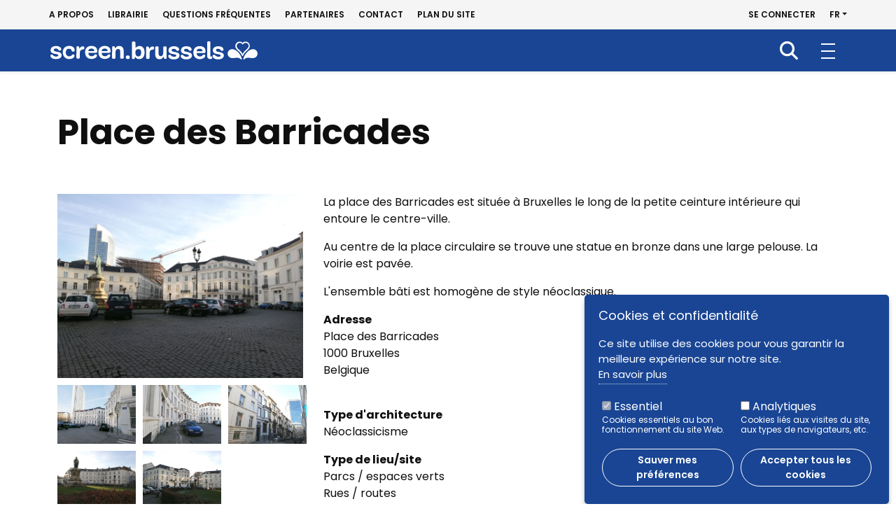

--- FILE ---
content_type: text/html; charset=UTF-8
request_url: https://screen.brussels/fr/decor/place-des-barricades
body_size: 49445
content:

<!DOCTYPE html>
<html lang="fr" dir="ltr" prefix="og: https://ogp.me/ns#">
  <head>
    <meta charset="utf-8" />
<script>window.dataLayer = window.dataLayer || [];function gtag(){dataLayer.push(arguments)};gtag("js", new Date());gtag("set", "developer_id.dMDhkMT", true);gtag("config", "UA-45118586-1", {"groups":"default","anonymize_ip":true,"page_placeholder":"PLACEHOLDER_page_path","allow_ad_personalization_signals":false});</script>
<meta name="description" content="La place des Barricades est située à Bruxelles le long de la petite ceinture intérieure qui entoure le centre-ville. Au centre de la place circulaire se trouve une statue en bronze dans une large pelouse. La voirie est pavée. L&#039;ensemble bâti est homogène de style néoclassique." />
<link rel="canonical" href="http://screen.brussels/fr/decor/place-des-barricades" />
<link rel="shortlink" href="http://screen.brussels/fr/node/9303" />
<meta name="generator" content="Drupal 9 (https://www.drupal.org)" />
<meta property="og:site_name" content="screen.brussels" />
<meta property="og:type" content="article" />
<meta property="og:url" content="http://screen.brussels/fr/decor/place-des-barricades" />
<meta property="og:title" content="Place des Barricades" />
<meta name="twitter:card" content="summary" />
<meta name="twitter:title" content="Place des Barricades" />
<meta name="Generator" content="Drupal 10 (https://www.drupal.org)" />
<meta name="MobileOptimized" content="width" />
<meta name="HandheldFriendly" content="true" />
<meta name="viewport" content="width=device-width, initial-scale=1.0" />
<style>
      .disagree-button.eu-cookie-compliance-more-button:focus,
      .eu-cookie-compliance-agree-button:focus,
      .eu-cookie-compliance-default-button:focus,
      .eu-cookie-compliance-hide-button:focus,
      .eu-cookie-compliance-more-button-thank-you:focus,
      .eu-cookie-withdraw-button:focus,
      .eu-cookie-compliance-save-preferences-button:focus { outline: 3px solid #f00; }</style>
<link rel="icon" href="/themes/custom/screen/favicon.ico" type="image/vnd.microsoft.icon" />
<link rel="alternate" hreflang="fr" href="http://screen.brussels/fr/decor/place-des-barricades" />
<link rel="alternate" hreflang="nl" href="http://screen.brussels/nl/filmset/barricadenplein" />
<link rel="alternate" hreflang="en" href="http://screen.brussels/en/movieset/place-des-barricades" />
<script src="/sites/default/files/eu_cookie_compliance/eu_cookie_compliance.script.js?t7gkkm" defer></script>

    <title>Place des Barricades | screen.brussels</title>
    <link rel="apple-touch-icon" sizes="57x57"
          href="/themes/custom/screen/img/apple-touch-icon-57x57.png">
    <link rel="apple-touch-icon" sizes="60x60"
          href="/themes/custom/screen/img/apple-touch-icon-60x60.png">
    <link rel="apple-touch-icon" sizes="72x72"
          href="/themes/custom/screen/img/apple-touch-icon-72x72.png">
    <link rel="apple-touch-icon" sizes="76x76"
          href="/themes/custom/screen/img/apple-touch-icon-76x76.png">
    <link rel="apple-touch-icon" sizes="114x114"
          href="/themes/custom/screen/img/apple-touch-icon-114x114.png">
    <link rel="apple-touch-icon" sizes="120x120"
          href="/themes/custom/screen/img/apple-touch-icon-120x120.png">
    <link rel="apple-touch-icon" sizes="144x144"
          href="/themes/custom/screen/img/apple-touch-icon-144x144.png">
    <link rel="apple-touch-icon" sizes="152x152"
          href="/themes/custom/screen/img/apple-touch-icon-152x152.png">
    <link rel="apple-touch-icon" sizes="180x180"
          href="/themes/custom/screen/img/apple-touch-icon-180x180.png">
    <link rel="icon" type="image/png" sizes="192x192"
          href="/themes/custom/screen/img/android-chrome-192x192.png">
    <link rel="icon" type="image/png" sizes="32x32"
          href="/themes/custom/screen/img/favicon-32x32.png">
    <link rel="manifest" href="/themes/custom/screen/img/site.webmanifest.json">
    <link rel="mask-icon" href="/themes/custom/screen/img/safari-pinned-tab.svg" color="#194594">
    <meta name="msapplication-TileColor" content="#194594">
    <meta name="msapplication-TileImage"
          content="/themes/custom/screen/img/mstile-144x144.png">
    <meta name="theme-color" content="#ffffff"/>
    <link rel="stylesheet" media="all" href="/sites/default/files/css/css_cC_x7NBoNkIVwnYLb9vJwURDtmY7TsNDlba446srUvE.css?delta=0&amp;language=fr&amp;theme=screen&amp;include=eJx1T0kOwjAM_FDUPClyXFNCHTuyU0F5PdBWKge4zKo5DDK4rzGDU8BdV3KHiTygGsXRlgY8jKYtL72r7LGoVeDypEBLQtW50Jtq4wKCFH-FKYNRuDBM8QMDF5kT3OAR2lW7-r00iqccWBH4q0vjKlALJoTWi0r8Xx1bRyOSOLHm020DC756p7odfwEqQGaG" />
<link rel="stylesheet" media="all" href="/sites/default/files/css/css_elE395kkejg7FYJZqPlJskRJp6Hbtn55jlVrorjMFTo.css?delta=1&amp;language=fr&amp;theme=screen&amp;include=eJx1T0kOwjAM_FDUPClyXFNCHTuyU0F5PdBWKge4zKo5DDK4rzGDU8BdV3KHiTygGsXRlgY8jKYtL72r7LGoVeDypEBLQtW50Jtq4wKCFH-FKYNRuDBM8QMDF5kT3OAR2lW7-r00iqccWBH4q0vjKlALJoTWi0r8Xx1bRyOSOLHm020DC756p7odfwEqQGaG" />
<link rel="stylesheet" media="print" href="/sites/default/files/css/css_PJVsYNNzJVKfJNAR8U_Y7Sqco6lhv8vSCQgJh_RKlJQ.css?delta=2&amp;language=fr&amp;theme=screen&amp;include=eJx1T0kOwjAM_FDUPClyXFNCHTuyU0F5PdBWKge4zKo5DDK4rzGDU8BdV3KHiTygGsXRlgY8jKYtL72r7LGoVeDypEBLQtW50Jtq4wKCFH-FKYNRuDBM8QMDF5kT3OAR2lW7-r00iqccWBH4q0vjKlALJoTWi0r8Xx1bRyOSOLHm020DC756p7odfwEqQGaG" />
<link rel="stylesheet" media="all" href="/sites/default/files/css/css_Gx5JLl8vhN1b8mUV1ElAMqtjiwhpyp1AuqOGm5tTyaw.css?delta=3&amp;language=fr&amp;theme=screen&amp;include=eJx1T0kOwjAM_FDUPClyXFNCHTuyU0F5PdBWKge4zKo5DDK4rzGDU8BdV3KHiTygGsXRlgY8jKYtL72r7LGoVeDypEBLQtW50Jtq4wKCFH-FKYNRuDBM8QMDF5kT3OAR2lW7-r00iqccWBH4q0vjKlALJoTWi0r8Xx1bRyOSOLHm020DC756p7odfwEqQGaG" />

    
  </head>
  <body class="role-anonymous path-node page-node-type-location    bg- d-flex flex-column">
    <div id="global">
            <a href="#main-content" class="visually-hidden focusable skip-link">
        Aller au contenu principal
      </a>
      
        <div class="dialog-off-canvas-main-canvas d-flex flex-column h-100" data-off-canvas-main-canvas>
    

  <header id="header" class="fixed-top">
          <nav id="header-top" class="navbar d-none d-lg-block">
        <div id="header-top-inner" class="container-fluid d-flex flex-wrap">
          <div>
            <nav aria-labelledby="block-navigationsecondaire-menu" id="block-navigationsecondaire" class="block block-menu navigation menu--navigation-secondaire">
            
  <h5 class="visually-hidden" id="block-navigationsecondaire-menu">Navigation secondaire</h5>
  

        
        <ul block="block-navigationsecondaire" class="nav navbar-nav">
                  <li class="nav-item">
        <a href="/fr/propos" class="nav-link" data-drupal-link-system-path="node/25012">A propos</a>
              </li>
                <li class="nav-item">
        <a href="/fr/librairie" class="nav-link" data-drupal-link-system-path="node/25013">Librairie</a>
              </li>
                <li class="nav-item">
        <a href="/fr/questions-frequentes" class="nav-link" data-drupal-link-system-path="node/25018">Questions fréquentes</a>
              </li>
                <li class="nav-item">
        <a href="/fr/partenaires" class="nav-link" data-drupal-link-system-path="node/25017">Partenaires</a>
              </li>
                <li class="nav-item">
        <a href="/fr/contact" class="nav-link" data-drupal-link-system-path="webform/contact">Contact</a>
              </li>
                <li class="nav-item">
        <a href="/fr/sitemap" class="nav-link" data-drupal-link-system-path="sitemap">Plan du site</a>
              </li>
      </ul>
    


  </nav>

          </div>
          <div class="nav ms-auto align-items-center">
              <div class="region region-header-top">
    <nav aria-labelledby="block-screen-account-menu-menu" id="block-screen-account-menu" class="block block-menu navigation menu--account">
            
  <h5 class="visually-hidden" id="block-screen-account-menu-menu">Menu du compte de l&#039;utilisateur</h5>
  

        
        <ul block="block-screen-account-menu" class="nav navbar-nav">
                  <li class="nav-item">
        <a href="/fr/user/login" class="nav-link" data-drupal-link-system-path="user/login">Se connecter</a>
              </li>
      </ul>
    


  </nav>
<div id="block-dropdownlanguage" class="block block-dropdown-language block-dropdown-languagelanguage-interface">
  
    
        <div class="dropbutton-wrapper"><div class="dropbutton-widget"><a class="currentLanguage dropdown-toggle" href="#" role="button" data-bs-toggle="dropdown" aria-expanded="false">fr</a><ul class="dropdown-menu"><li class="nl nav-item dropdown"><a href="/nl/filmset/barricadenplein" class="language-link" hreflang="nl">NL</a></li><li class="en nav-item dropdown"><a href="/en/movieset/place-des-barricades" class="language-link" hreflang="en">EN</a></li></ul></div></div>
  </div>

  </div>

          </div>
        </div>
      </nav>
              <nav id="mainNavbar" class="navbar navbar-expand-xxl navbar-light w-100 ">
        <div class="container-fluid">
          <div class="nav-wrap">
              <div class="region region-nav-branding">
    <div id="block-identitedusite" class="block block-system block-system-branding-block">
  
    
  <div class="navbar-brand d-flex align-items-center">

    <a href="/fr" title="Accueil" rel="home" class="site-logo d-block">
    <img src="/themes/custom/screen/logo.svg" alt="Accueil" />
  </a>
  
  <div>
    
      </div>
</div>
</div>

  </div>


            <div class="navbar-toggle" type="button" aria-label="Toggle navigation">
              <span></span>
            </div>

            <div class="justify-content-md-end flex-wrap" id="main-nav">
                <div class="region region-nav-main">
    <nav aria-labelledby="block-navigationprincipale-menu" id="block-navigationprincipale" class="block block-menu navigation menu--main">
            
  <h5 class="visually-hidden" id="block-navigationprincipale-menu">Navigation principale</h5>
  

                                                        <ul block="block-navigationprincipale" class="navbar-nav mr-auto menu-collapsible">
                  <li class="menu-item menu-item--expanded">
                <a href="/fr/financer-votre-projet" data-drupal-link-system-path="node/25001">Production</a>
                  <button class="navbar-toggler collapsed" data-bs-toggle="collapse"
                  data-bs-target="#mainnav_subnav1"
                  aria-controls="mainnav_subnav1"
                  aria-expanded="false"
                  aria-label="Toggle navigation"><span
              class="sr-only">Ouvrir la sous-navigation </span><i class="fa-solid fa-angle-right"></i></button>
                      <div class="collapse" id="mainnav_subnav1">
                                              <ul class="nav">
                    <li class="menu-item">
                <a href="/fr/reglement-de-screenbrussels" data-drupal-link-system-path="node/25020">Règlement de screen.brussels</a>
              </li>
                <li class="menu-item">
                <a href="/fr/demande-de-financement" data-drupal-link-system-path="node/25011">Demande de financement</a>
              </li>
                <li class="menu-item">
                <a href="/fr/dates-des-sessions" data-drupal-link-system-path="node/25297">Dates des sessions</a>
              </li>
      </ul>
    
                      </div>
                        </li>
                <li class="menu-item menu-item--expanded">
                <a href="/fr/tournages" data-drupal-link-system-path="node/25003">Tournage</a>
                  <button class="navbar-toggler collapsed" data-bs-toggle="collapse"
                  data-bs-target="#mainnav_subnav2"
                  aria-controls="mainnav_subnav2"
                  aria-expanded="false"
                  aria-label="Toggle navigation"><span
              class="sr-only">Ouvrir la sous-navigation </span><i class="fa-solid fa-angle-right"></i></button>
                      <div class="collapse" id="mainnav_subnav2">
                                              <ul class="nav">
                    <li class="menu-item menu-item--collapsed">
                <a href="/fr/eco-tournage" data-drupal-link-system-path="node/25299">Eco-tournage</a>
              </li>
      </ul>
    
                      </div>
                        </li>
                <li class="menu-item menu-item--collapsed">
                <a href="/fr/entreprises" data-drupal-link-system-path="node/25002">Entreprises</a>
              </li>
                <li class="menu-item">
                <a href="/fr/trouvez-un-decor" data-drupal-link-system-path="node/25312">Décors</a>
              </li>
                <li class="menu-item">
                <a href="/fr/annuaire" data-drupal-link-system-path="node/25005">Annuaire</a>
              </li>
                <li class="menu-item">
                <a href="/fr/projets" data-drupal-link-system-path="node/25014">Projets</a>
              </li>
                <li class="menu-item">
                <a href="/fr/quoi-de-neuf" data-drupal-link-system-path="node/25006">Quoi de neuf?</a>
              </li>
                <li class="menu-item">
                <a href="/fr/appels-projets" data-drupal-link-system-path="node/25016">Appels à projets</a>
              </li>
      </ul>
    
        
  </nav>

  </div>

                              <div id="header-top-mobile" class="d-xxl-none">
                    <div class="region region-header-top">
    <nav aria-labelledby="block-navigationsecondaire-menu" id="block-navigationsecondaire" class="block block-menu navigation menu--navigation-secondaire">
            
  <h5 class="visually-hidden" id="block-navigationsecondaire-menu">Navigation secondaire</h5>
  

        
        <ul block="block-navigationsecondaire" class="nav navbar-nav">
                  <li class="nav-item">
        <a href="/fr/propos" class="nav-link" data-drupal-link-system-path="node/25012">A propos</a>
              </li>
                <li class="nav-item">
        <a href="/fr/librairie" class="nav-link" data-drupal-link-system-path="node/25013">Librairie</a>
              </li>
                <li class="nav-item">
        <a href="/fr/questions-frequentes" class="nav-link" data-drupal-link-system-path="node/25018">Questions fréquentes</a>
              </li>
                <li class="nav-item">
        <a href="/fr/partenaires" class="nav-link" data-drupal-link-system-path="node/25017">Partenaires</a>
              </li>
                <li class="nav-item">
        <a href="/fr/contact" class="nav-link" data-drupal-link-system-path="webform/contact">Contact</a>
              </li>
                <li class="nav-item">
        <a href="/fr/sitemap" class="nav-link" data-drupal-link-system-path="sitemap">Plan du site</a>
              </li>
      </ul>
    


  </nav>
<nav aria-labelledby="block-screen-account-menu-menu" id="block-screen-account-menu" class="block block-menu navigation menu--account">
            
  <h5 class="visually-hidden" id="block-screen-account-menu-menu">Menu du compte de l&#039;utilisateur</h5>
  

        
        <ul block="block-screen-account-menu" class="nav navbar-nav">
                  <li class="nav-item">
        <a href="/fr/user/login" class="nav-link" data-drupal-link-system-path="user/login">Se connecter</a>
              </li>
      </ul>
    


  </nav>
<div id="block-dropdownlanguage" class="block block-dropdown-language block-dropdown-languagelanguage-interface">
  
    
        <div class="dropbutton-wrapper"><div class="dropbutton-widget"><a class="currentLanguage dropdown-toggle" href="#" role="button" data-bs-toggle="dropdown" aria-expanded="false">fr</a><ul class="dropdown-menu"><li class="nl nav-item dropdown"><a href="/nl/filmset/barricadenplein" class="language-link" hreflang="nl">NL</a></li><li class="en nav-item dropdown"><a href="/en/movieset/place-des-barricades" class="language-link" hreflang="en">EN</a></li></ul></div></div>
  </div>

  </div>

                </div>
                          </div>
          </div>
          <div class="search-nav">
            <nav aria-labelledby="block-recherche-menu" id="block-recherche" class="block block-menu navigation menu--search">
            
  <h5 class="visually-hidden" id="block-recherche-menu">Recherche</h5>
  

        
        <ul block="block-recherche" class="nav navbar-nav">
                  <li class="nav-item">
        <a href="/fr/rechercher" class="nav-link" data-drupal-link-system-path="node/25036">Recherche</a>
              </li>
      </ul>
    


  </nav>

          </div>
        </div>
      </nav>
      </header>

<main role="main">
  <a id="main-content" tabindex="-1"></a>
  
  
  
  <div class="container-fluid">

    <div class="">
      
              <div class="container">
            <div class="region region-highlighted">
    <div data-drupal-messages-fallback class="hidden"></div>

  </div>

        </div>
      
      
      <div class="row g-0">
        
                  <div class="order-1 order-lg-2 col-12">
                                        <div class="region region-content">
    <div class="container">
  <div id="block-screen-page-title" class="block block-core block-page-title-block">
    
        
          
  <h1 class="page-title"><span class="field field--name-title field--type-string field--label-hidden">Place des Barricades</span>
</h1>


      </div>
</div>
<div id="block-screen-content" class="block block-system block-system-main-block">
  
    
      <div class="container">
    <article class="node node--type-location node--view-mode-full">

        
                

        
        <div class="row">
            <div class="col-md-4 node__photos photoswipe-gallery">
                
            <div class="photoswipe-gallery field field--name-field-bxls-loc-image field--type-image field--label-hidden field__item">  <a href="http://screen.brussels/sites/default/files/main-images/img_20190121_155602.jpg"  class="photoswipe" data-pswp-width="3000" data-pswp-height="2250" data-overlay-title=""><img loading="lazy" src="/sites/default/files/main-images/img_20190121_155602.jpg" width="3000" height="2250" />
</a>
</div>
      
                
                
      <div class="photoswipe-gallery field field--name-field-loc-gallery field--type-image field--label-hidden field__items">
              <div class="field__item">  <a href="http://screen.brussels/sites/default/files/locations/galleries/img_20190121_155412.jpg"  class="photoswipe" data-pswp-width="3000" data-pswp-height="2250" data-overlay-title=""><img loading="lazy" src="/sites/default/files/locations/galleries/img_20190121_155412.jpg" width="3000" height="2250" />
</a>
</div>
              <div class="field__item">  <a href="http://screen.brussels/sites/default/files/locations/galleries/img_20190121_155427.jpg"  class="photoswipe" data-pswp-width="3000" data-pswp-height="2250" data-overlay-title=""><img loading="lazy" src="/sites/default/files/locations/galleries/img_20190121_155427.jpg" width="3000" height="2250" />
</a>
</div>
              <div class="field__item">  <a href="http://screen.brussels/sites/default/files/locations/galleries/img_20190121_155551.jpg"  class="photoswipe" data-pswp-width="2500" data-pswp-height="1875" data-overlay-title=""><img loading="lazy" src="/sites/default/files/locations/galleries/img_20190121_155551.jpg" width="2500" height="1875" />
</a>
</div>
              <div class="field__item">  <a href="http://screen.brussels/sites/default/files/locations/galleries/img_20190121_155727.jpg"  class="photoswipe" data-pswp-width="4000" data-pswp-height="3000" data-overlay-title=""><img loading="lazy" src="/sites/default/files/locations/galleries/img_20190121_155727.jpg" width="4000" height="3000" />
</a>
</div>
              <div class="field__item">  <a href="http://screen.brussels/sites/default/files/locations/galleries/img_20190121_155815.jpg"  class="photoswipe" data-pswp-width="3000" data-pswp-height="2250" data-overlay-title=""><img loading="lazy" src="/sites/default/files/locations/galleries/img_20190121_155815.jpg" width="3000" height="2250" />
</a>
</div>
          </div>
  
            </div>
            <div class="col-md-8 node__contents">
                
            <div class="clearfix text-formatted field field--name-body field--type-text-with-summary field--label-hidden field__item"><p>La place des Barricades est située à Bruxelles le long de la petite ceinture intérieure qui entoure le centre-ville.</p>

<p>Au centre de la place circulaire se trouve une statue en bronze dans une large pelouse. La voirie est pavée.</p>

<p>L'ensemble bâti est homogène de style néoclassique.</p>
</div>
      

                                                            
  <div class="field field--name-field-loc-address field--type-address field--label-above">
    <div class="field__label">Adresse</div>
              <div class="field__item"><p class="address" translate="no"><span class="address-line1">Place des Barricades</span><br>
<span class="postal-code">1000</span> <span class="locality">Bruxelles</span><br>
<span class="country">Belgique</span></p></div>
          </div>

                                    
                  <div class="node__links">
    <ul class="links inline"><li class="flag-bookmark"></li></ul>  </div>

  <div class="field field--name-field-loc-tax-arch field--type-entity-reference field--label-above">
    <div class="field__label">Type d&#039;architecture</div>
          <div class="field__items">
              <div class="field__item">Néoclassicisme</div>
              </div>
      </div>

  <div class="field field--name-field-loc-tax-tags field--type-entity-reference field--label-above">
    <div class="field__label">Type de lieu/site</div>
          <div class="field__items">
              <div class="field__item">Parcs / espaces verts</div>
          <div class="field__item">Rues / routes</div>
              </div>
      </div>

  <div class="field field--name-field-bxls-loc-tax-profile field--type-entity-reference field--label-above">
    <div class="field__label">Caractéristiques</div>
          <div class="field__items">
              <div class="field__item">Balcon</div>
          <div class="field__item">Bourgeois</div>
          <div class="field__item">Extérieur</div>
          <div class="field__item">Londonien</div>
          <div class="field__item">Parisien</div>
          <div class="field__item">Public</div>
              </div>
      </div>


                            </div>
        </div>

    </article>
</div>

  </div>

  </div>

                                  </div>
        
              </div>
    </div>

  </div>

</main>

  <footer id="footer" class="mt-5 p-0  ">
    <div class="footer-top container-fluid">
      <div class="footer-top__inner row">
        <div class="col-lg-12 col-xl-3">
            <div class="region region-footer-1st">
    <div id="block-screen-site-branding" class="block block-system block-system-branding-block">
  
    
  <div class="navbar-brand d-flex align-items-center">

    <a href="/fr" title="Accueil" rel="home" class="site-logo d-block">
    <img src="/themes/custom/screen/logo.svg" alt="Accueil" />
  </a>
  
  <div>
    
      </div>
</div>
</div>
<div id="block-blockscreenbrusselsfooter" class="d-md-none block block-block-content block-block-content6a2eb15d-e702-425c-914a-6c9299c8f7c2">
  
    
      
            <div class="clearfix text-formatted field field--name-body field--type-text-with-summary field--label-hidden field__item"><p>En savoir plus sur screen.brussels</p>
</div>
      
  </div>

  </div>

        </div>
        <div class="col-md-6 col-xl-3">
            <div class="region region-footer-2nd">
    <nav aria-labelledby="block-screen-main-menu-menu" id="block-screen-main-menu" class="block block-menu navigation menu--main">
            
  <h5 class="visually-hidden" id="block-screen-main-menu-menu">Navigation principale</h5>
  

                                                        <ul block="block-screen-main-menu" class="navbar-nav mr-auto menu-collapsible">
                  <li class="menu-item menu-item--expanded">
                <a href="/fr/financer-votre-projet" data-drupal-link-system-path="node/25001">Production</a>
                  <button class="navbar-toggler collapsed" data-bs-toggle="collapse"
                  data-bs-target="#footernav_subnav1"
                  aria-controls="footernav_subnav1"
                  aria-expanded="false"
                  aria-label="Toggle navigation"><span
              class="sr-only">Ouvrir la sous-navigation </span><i class="fa-solid fa-angle-right"></i></button>
                      <div class="collapse" id="footernav_subnav1">
                                              <ul class="nav">
                    <li class="menu-item">
                <a href="/fr/reglement-de-screenbrussels" data-drupal-link-system-path="node/25020">Règlement de screen.brussels</a>
              </li>
                <li class="menu-item">
                <a href="/fr/demande-de-financement" data-drupal-link-system-path="node/25011">Demande de financement</a>
              </li>
                <li class="menu-item">
                <a href="/fr/dates-des-sessions" data-drupal-link-system-path="node/25297">Dates des sessions</a>
              </li>
      </ul>
    
                      </div>
                        </li>
                <li class="menu-item menu-item--expanded">
                <a href="/fr/tournages" data-drupal-link-system-path="node/25003">Tournage</a>
                  <button class="navbar-toggler collapsed" data-bs-toggle="collapse"
                  data-bs-target="#footernav_subnav2"
                  aria-controls="footernav_subnav2"
                  aria-expanded="false"
                  aria-label="Toggle navigation"><span
              class="sr-only">Ouvrir la sous-navigation </span><i class="fa-solid fa-angle-right"></i></button>
                      <div class="collapse" id="footernav_subnav2">
                                              <ul class="nav">
                    <li class="menu-item menu-item--collapsed">
                <a href="/fr/eco-tournage" data-drupal-link-system-path="node/25299">Eco-tournage</a>
              </li>
      </ul>
    
                      </div>
                        </li>
                <li class="menu-item menu-item--expanded">
                <a href="/fr/entreprises" data-drupal-link-system-path="node/25002">Entreprises</a>
                  <button class="navbar-toggler collapsed" data-bs-toggle="collapse"
                  data-bs-target="#footernav_subnav3"
                  aria-controls="footernav_subnav3"
                  aria-expanded="false"
                  aria-label="Toggle navigation"><span
              class="sr-only">Ouvrir la sous-navigation </span><i class="fa-solid fa-angle-right"></i></button>
                      <div class="collapse" id="footernav_subnav3">
                                              <ul class="nav">
                    <li class="menu-item">
                <a href="/fr/decouvrez-les-espaces-disponibles-pour-le-secteur-audiovisuel-bruxelles" data-drupal-link-system-path="node/30617">Espaces de travail à disposition</a>
              </li>
      </ul>
    
                      </div>
                        </li>
                <li class="menu-item">
                <a href="/fr/trouvez-un-decor" data-drupal-link-system-path="node/25312">Décors</a>
              </li>
                <li class="menu-item">
                <a href="/fr/annuaire" data-drupal-link-system-path="node/25005">Annuaire</a>
              </li>
                <li class="menu-item">
                <a href="/fr/projets" data-drupal-link-system-path="node/25014">Projets</a>
              </li>
                <li class="menu-item">
                <a href="/fr/quoi-de-neuf" data-drupal-link-system-path="node/25006">Quoi de neuf?</a>
              </li>
                <li class="menu-item">
                <a href="/fr/appels-projets" data-drupal-link-system-path="node/25016">Appels à projets</a>
              </li>
      </ul>
    
        
  </nav>

  </div>

        </div>
        <div class="col-md-6 col-xl-3">
            <div class="region region-footer-3rd">
    <nav aria-labelledby="block-screen-navigationsecondaire-menu" id="block-screen-navigationsecondaire" class="block block-menu navigation menu--navigation-secondaire">
            
  <h5 class="visually-hidden" id="block-screen-navigationsecondaire-menu">Navigation secondaire</h5>
  

        
        <ul block="block-screen-navigationsecondaire" class="nav navbar-nav">
                  <li class="nav-item">
        <a href="/fr/propos" class="nav-link" data-drupal-link-system-path="node/25012">A propos</a>
              </li>
                <li class="nav-item">
        <a href="/fr/librairie" class="nav-link" data-drupal-link-system-path="node/25013">Librairie</a>
              </li>
                <li class="nav-item">
        <a href="/fr/questions-frequentes" class="nav-link" data-drupal-link-system-path="node/25018">Questions fréquentes</a>
              </li>
                <li class="nav-item">
        <a href="/fr/partenaires" class="nav-link" data-drupal-link-system-path="node/25017">Partenaires</a>
              </li>
                <li class="nav-item">
        <a href="/fr/contact" class="nav-link" data-drupal-link-system-path="webform/contact">Contact</a>
              </li>
                <li class="nav-item">
        <a href="/fr/sitemap" class="nav-link" data-drupal-link-system-path="sitemap">Plan du site</a>
              </li>
      </ul>
    


  </nav>

  </div>

        </div>
        <div class="col-lg-12 col-xl-3">
            <div class="region region-footer-4th">
    <nav aria-labelledby="block-reseauxsociaux-menu" id="block-reseauxsociaux" class="block block-menu navigation menu--reseaux-sociaux">
      
  <h5 id="block-reseauxsociaux-menu">Suivez-nous</h5>
  

        
        <ul block="block-reseauxsociaux" class="nav navbar-nav">
                  <li class="nav-item">
        <a href="https://www.facebook.com/screen.brussels/" class="facebook nav-link" target="_blank">Facebook</a>
              </li>
                <li class="nav-item">
        <a href="https://www.linkedin.com/company/17991607/" class="linkedin nav-link" target="_blank">LinkedIn</a>
              </li>
                <li class="nav-item">
        <a href="https://www.instagram.com/screen.brussels/" class="instagram nav-link" target="_blank">Instagram</a>
              </li>
                <li class="nav-item">
        <a href="https://www.youtube.com/channel/UC6De0kGEHF8mfRPO8X0LT7A" class="youtube nav-link" target="_blank">Youtube</a>
              </li>
                <li class="nav-item">
        <a href="https://vimeo.com/screenbrusselsvideos" class="vimeo nav-link" target="_blank">Vimeo</a>
              </li>
      </ul>
    


  </nav>

  </div>

        </div>
      </div>
    </div>
    <div class="footer-bottom d-md-flex justify-content-center">
      <div class="container-fluid">
          <div class="region region-footer-bottom">
    <div id="block-blockcopyright" class="block block-block-content block-block-content440c8737-c332-4f9f-9264-3b6d5532fa57">
  
    
      
            <div class="clearfix text-formatted field field--name-body field--type-text-with-summary field--label-hidden field__item"><p>© screen.brussels 2023</p>
</div>
      
  </div>
<nav aria-labelledby="block-screen-pieddepage-menu" id="block-screen-pieddepage" class="block block-menu navigation menu--footer">
            
  <h5 class="visually-hidden" id="block-screen-pieddepage-menu">Pied de page</h5>
  

        
        <ul block="block-screen-pieddepage" class="nav navbar-nav">
                  <li class="nav-item">
        <a href="/fr/conditions-generales-de-la-base-de-donnees" target="_self" class="nav-link" data-drupal-link-system-path="node/25040">Conditions générales de la base de données</a>
              </li>
                <li class="nav-item">
        <a href="/fr/cookies" class="nav-link" data-drupal-link-system-path="node/25019">Cookies/GDPR</a>
              </li>
                <li class="nav-item">
        <a href="/fr/partenaires" class="nav-link" data-drupal-link-system-path="node/25017">Partenaires</a>
              </li>
                <li class="nav-item">
        <a href="/fr/sitemap" class="nav-link" data-drupal-link-system-path="sitemap">Plan du site</a>
              </li>
      </ul>
    


  </nav>

  </div>

      </div>
    </div>
  </footer>

  <div class="modal fade" id="registerModal" tabindex="-1" aria-labelledby="registerModalLabel" aria-hidden="true">
    <div class="modal-dialog modal-lg modal-dialog-centered modal-dialog-scrollable">
      <div class="modal-content">
        <div class="modal-header border-bottom-0">
          <button type="button" class="btn-close" data-bs-dismiss="modal" aria-label="Close"></button>
        </div>
        <div class="modal-body">
          
            <div class="clearfix text-formatted field field--name-body field--type-text-with-summary field--label-hidden field__item"><p>Pas encore dans notre annuaire ? En quelques clics, vous pouvez y figurer, vous et/ou votre entreprise.</p>
</div>
      
        </div>
        <div class="modal-footer">
          <a href="/fr/user/register" type="button" class="btn btn-secondary">S'inscrire</a>
        </div>
      </div>
    </div>
  </div>

  </div>

      
    </div>
    <div id="back-to-top"><i class="fa-solid fa-angle-up"></i></div>
    <script type="application/json" data-drupal-selector="drupal-settings-json">{"path":{"baseUrl":"\/","pathPrefix":"fr\/","currentPath":"node\/9303","currentPathIsAdmin":false,"isFront":false,"currentLanguage":"fr"},"pluralDelimiter":"\u0003","suppressDeprecationErrors":true,"ajaxPageState":{"libraries":"[base64]","theme":"screen","theme_token":null},"ajaxTrustedUrl":[],"google_analytics":{"account":"UA-45118586-1","trackOutbound":true,"trackMailto":true,"trackTel":true,"trackDownload":true,"trackDownloadExtensions":"7z|aac|arc|arj|asf|asx|avi|bin|csv|doc(x|m)?|dot(x|m)?|exe|flv|gif|gz|gzip|hqx|jar|jpe?g|js|mp(2|3|4|e?g)|mov(ie)?|msi|msp|pdf|phps|png|ppt(x|m)?|pot(x|m)?|pps(x|m)?|ppam|sld(x|m)?|thmx|qtm?|ra(m|r)?|sea|sit|tar|tgz|torrent|txt|wav|wma|wmv|wpd|xls(x|m|b)?|xlt(x|m)|xlam|xml|z|zip"},"eu_cookie_compliance":{"cookie_policy_version":"1.0.0","popup_enabled":true,"popup_agreed_enabled":false,"popup_hide_agreed":false,"popup_clicking_confirmation":false,"popup_scrolling_confirmation":false,"popup_html_info":"\u003Cdiv aria-labelledby=\u0022popup-text\u0022  class=\u0022eu-cookie-compliance-banner eu-cookie-compliance-banner-info eu-cookie-compliance-banner--categories\u0022\u003E\n  \u003Cdiv class=\u0022popup-content info eu-cookie-compliance-content\u0022\u003E\n        \u003Cdiv id=\u0022popup-text\u0022 class=\u0022eu-cookie-compliance-message\u0022 role=\u0022document\u0022\u003E\n      \u003Ch2\u003E\u003Cspan\u003E\u003Cspan\u003E\u003Cspan\u003E\u003Cspan\u003E\u003Cspan\u003E\u003Cspan\u003E\u003Cspan\u003E\u003Cspan\u003E\u003Cspan\u003E\u003Cspan\u003E\u003Cspan\u003E\u003Cspan\u003E\u003Cspan\u003ECookies et confidentialit\u00e9\u003C\/span\u003E\u003C\/span\u003E\u003C\/span\u003E\u003C\/span\u003E\u003C\/span\u003E\u003C\/span\u003E\u003C\/span\u003E\u003C\/span\u003E\u003C\/span\u003E\u003C\/span\u003E\u003C\/span\u003E\u003C\/span\u003E\u003C\/span\u003E\u003C\/h2\u003E\u003Cp\u003ECe site utilise des cookies pour vous garantir la meilleure exp\u00e9rience sur notre site.\u003C\/p\u003E\n              \u003Cbutton type=\u0022button\u0022 class=\u0022find-more-button eu-cookie-compliance-more-button\u0022\u003EEn savoir plus\u003C\/button\u003E\n          \u003C\/div\u003E\n\n          \u003Cdiv id=\u0022eu-cookie-compliance-categories\u0022 class=\u0022eu-cookie-compliance-categories\u0022\u003E\n                  \u003Cdiv class=\u0022eu-cookie-compliance-category\u0022\u003E\n            \u003Cdiv\u003E\n              \u003Cinput type=\u0022checkbox\u0022 name=\u0022cookie-categories\u0022 class=\u0022eu-cookie-compliance-category-checkbox\u0022 id=\u0022cookie-category-essential\u0022\n                     value=\u0022essential\u0022\n                      checked                       disabled  \u003E\n              \u003Clabel for=\u0022cookie-category-essential\u0022\u003EEssentiel\u003C\/label\u003E\n            \u003C\/div\u003E\n                          \u003Cdiv class=\u0022eu-cookie-compliance-category-description\u0022\u003ECookies essentiels au bon fonctionnement du site Web.\u003C\/div\u003E\n                      \u003C\/div\u003E\n                  \u003Cdiv class=\u0022eu-cookie-compliance-category\u0022\u003E\n            \u003Cdiv\u003E\n              \u003Cinput type=\u0022checkbox\u0022 name=\u0022cookie-categories\u0022 class=\u0022eu-cookie-compliance-category-checkbox\u0022 id=\u0022cookie-category-analytics\u0022\n                     value=\u0022analytics\u0022\n                                           \u003E\n              \u003Clabel for=\u0022cookie-category-analytics\u0022\u003EAnalytiques\u003C\/label\u003E\n            \u003C\/div\u003E\n                          \u003Cdiv class=\u0022eu-cookie-compliance-category-description\u0022\u003ECookies li\u00e9s aux visites du site, aux types de navigateurs, etc.\u003C\/div\u003E\n                      \u003C\/div\u003E\n                          \u003Cdiv class=\u0022eu-cookie-compliance-categories-buttons\u0022\u003E\n            \u003Cbutton type=\u0022button\u0022\n                    class=\u0022eu-cookie-compliance-save-preferences-button \u0022\u003ESauver mes pr\u00e9f\u00e9rences\u003C\/button\u003E\n          \u003C\/div\u003E\n                \u003Cdiv id=\u0022popup-buttons\u0022 class=\u0022eu-cookie-compliance-buttons eu-cookie-compliance-has-categories\u0022\u003E\n                    \u003Cbutton type=\u0022button\u0022 class=\u0022agree-button eu-cookie-compliance-default-button\u0022\u003EAccepter tous les cookies\u003C\/button\u003E\n                      \u003Cbutton type=\u0022button\u0022 class=\u0022eu-cookie-withdraw-button visually-hidden\u0022\u003ERetirer le consentement\u003C\/button\u003E\n                  \u003C\/div\u003E\n      \u003C\/div\u003E\n    \n\n  \u003C\/div\u003E\n\u003C\/div\u003E","use_mobile_message":false,"mobile_popup_html_info":"\u003Cdiv aria-labelledby=\u0022popup-text\u0022  class=\u0022eu-cookie-compliance-banner eu-cookie-compliance-banner-info eu-cookie-compliance-banner--categories\u0022\u003E\n  \u003Cdiv class=\u0022popup-content info eu-cookie-compliance-content\u0022\u003E\n        \u003Cdiv id=\u0022popup-text\u0022 class=\u0022eu-cookie-compliance-message\u0022 role=\u0022document\u0022\u003E\n      \n              \u003Cbutton type=\u0022button\u0022 class=\u0022find-more-button eu-cookie-compliance-more-button\u0022\u003EEn savoir plus\u003C\/button\u003E\n          \u003C\/div\u003E\n\n          \u003Cdiv id=\u0022eu-cookie-compliance-categories\u0022 class=\u0022eu-cookie-compliance-categories\u0022\u003E\n                  \u003Cdiv class=\u0022eu-cookie-compliance-category\u0022\u003E\n            \u003Cdiv\u003E\n              \u003Cinput type=\u0022checkbox\u0022 name=\u0022cookie-categories\u0022 class=\u0022eu-cookie-compliance-category-checkbox\u0022 id=\u0022cookie-category-essential\u0022\n                     value=\u0022essential\u0022\n                      checked                       disabled  \u003E\n              \u003Clabel for=\u0022cookie-category-essential\u0022\u003EEssentiel\u003C\/label\u003E\n            \u003C\/div\u003E\n                          \u003Cdiv class=\u0022eu-cookie-compliance-category-description\u0022\u003ECookies essentiels au bon fonctionnement du site Web.\u003C\/div\u003E\n                      \u003C\/div\u003E\n                  \u003Cdiv class=\u0022eu-cookie-compliance-category\u0022\u003E\n            \u003Cdiv\u003E\n              \u003Cinput type=\u0022checkbox\u0022 name=\u0022cookie-categories\u0022 class=\u0022eu-cookie-compliance-category-checkbox\u0022 id=\u0022cookie-category-analytics\u0022\n                     value=\u0022analytics\u0022\n                                           \u003E\n              \u003Clabel for=\u0022cookie-category-analytics\u0022\u003EAnalytiques\u003C\/label\u003E\n            \u003C\/div\u003E\n                          \u003Cdiv class=\u0022eu-cookie-compliance-category-description\u0022\u003ECookies li\u00e9s aux visites du site, aux types de navigateurs, etc.\u003C\/div\u003E\n                      \u003C\/div\u003E\n                          \u003Cdiv class=\u0022eu-cookie-compliance-categories-buttons\u0022\u003E\n            \u003Cbutton type=\u0022button\u0022\n                    class=\u0022eu-cookie-compliance-save-preferences-button \u0022\u003ESauver mes pr\u00e9f\u00e9rences\u003C\/button\u003E\n          \u003C\/div\u003E\n                \u003Cdiv id=\u0022popup-buttons\u0022 class=\u0022eu-cookie-compliance-buttons eu-cookie-compliance-has-categories\u0022\u003E\n                    \u003Cbutton type=\u0022button\u0022 class=\u0022agree-button eu-cookie-compliance-default-button\u0022\u003EAccepter tous les cookies\u003C\/button\u003E\n                      \u003Cbutton type=\u0022button\u0022 class=\u0022eu-cookie-withdraw-button visually-hidden\u0022\u003ERetirer le consentement\u003C\/button\u003E\n                  \u003C\/div\u003E\n      \u003C\/div\u003E\n    \n\n  \u003C\/div\u003E\n\u003C\/div\u003E","mobile_breakpoint":768,"popup_html_agreed":false,"popup_use_bare_css":true,"popup_height":"auto","popup_width":"100%","popup_delay":1000,"popup_link":"\/fr\/cookies","popup_link_new_window":true,"popup_position":false,"fixed_top_position":true,"popup_language":"fr","store_consent":false,"better_support_for_screen_readers":false,"cookie_name":"","reload_page":false,"domain":"","domain_all_sites":false,"popup_eu_only":false,"popup_eu_only_js":false,"cookie_lifetime":100,"cookie_session":0,"set_cookie_session_zero_on_disagree":0,"disagree_do_not_show_popup":false,"method":"categories","automatic_cookies_removal":true,"allowed_cookies":"","withdraw_markup":"\u003Cbutton type=\u0022button\u0022 class=\u0022eu-cookie-withdraw-tab\u0022\u003EParam\u00e8tres de confidentialit\u00e9\u003C\/button\u003E\n\u003Cdiv aria-labelledby=\u0022popup-text\u0022 class=\u0022eu-cookie-withdraw-banner\u0022\u003E\n  \u003Cdiv class=\u0022popup-content info eu-cookie-compliance-content\u0022\u003E\n    \u003Cdiv id=\u0022popup-text\u0022 class=\u0022eu-cookie-compliance-message\u0022 role=\u0022document\u0022\u003E\n      \u003Ch2\u003E\u003Cspan\u003E\u003Cspan\u003E\u003Cspan\u003E\u003Cspan\u003E\u003Cspan\u003E\u003Cspan\u003E\u003Cspan\u003E\u003Cspan\u003E\u003Cspan\u003E\u003Cspan\u003E\u003Cspan\u003E\u003Cspan\u003E\u003Cspan\u003ECookies et confidentialit\u00e9\u003C\/span\u003E\u003C\/span\u003E\u003C\/span\u003E\u003C\/span\u003E\u003C\/span\u003E\u003C\/span\u003E\u003C\/span\u003E\u003C\/span\u003E\u003C\/span\u003E\u003C\/span\u003E\u003C\/span\u003E\u003C\/span\u003E\u003C\/span\u003E\u003C\/h2\u003E\u003Cp\u003EVous avez donn\u00e9 votre accord pour que nous installions des cookies.\u003C\/p\u003E\n    \u003C\/div\u003E\n    \u003Cdiv id=\u0022popup-buttons\u0022 class=\u0022eu-cookie-compliance-buttons\u0022\u003E\n      \u003Cbutton type=\u0022button\u0022 class=\u0022eu-cookie-withdraw-button \u0022\u003ERetirer le consentement\u003C\/button\u003E\n    \u003C\/div\u003E\n  \u003C\/div\u003E\n\u003C\/div\u003E","withdraw_enabled":true,"reload_options":0,"reload_routes_list":"","withdraw_button_on_info_popup":false,"cookie_categories":["essential","analytics"],"cookie_categories_details":{"essential":{"uuid":"2feaca6a-fcd8-4670-9a9c-cce4a0217e94","langcode":"fr","status":true,"dependencies":[],"id":"essential","label":"Essentiel","description":"Cookies essentiels au bon fonctionnement du site Web.","checkbox_default_state":"required","weight":-9},"analytics":{"uuid":"632f3dfb-4bca-4a74-8a00-3ae265d33a02","langcode":"fr","status":true,"dependencies":[],"id":"analytics","label":"Analytiques","description":"Cookies li\u00e9s aux visites du site, aux types de navigateurs, etc.","checkbox_default_state":"unchecked","weight":-8}},"enable_save_preferences_button":true,"cookie_value_disagreed":"0","cookie_value_agreed_show_thank_you":"1","cookie_value_agreed":"2","containing_element":"body","settings_tab_enabled":false,"olivero_primary_button_classes":"","olivero_secondary_button_classes":"","close_button_action":"close_banner","open_by_default":true,"modules_allow_popup":true,"hide_the_banner":false,"geoip_match":true,"unverified_scripts":[]},"photoswipe":{"options":{"showHideAnimationType":"zoom","showAnimationDuration":0,"hideAnimationDuration":0,"zoomAnimationDuration":333,"maxWidthToAnimate":4000,"easing":"cubic-bezier(.4,0,.22,1)","bgOpacity":0.8,"spacing":0.12,"initialZoomLevel":"fit","secondaryZoomLevel":"2.5","maxZoomLevel":"4","allowPanToNext":true,"loop":true,"wheelToZoom":false,"pinchToClose":true,"clickToCloseNonZoomable":true,"closeOnVerticalDrag":true,"trapFocus":true,"returnFocus":true,"escKey":true,"arrowKeys":true,"imageClickAction":"zoom-or-close","tapAction":"toggle-controls","doubleTapAction":"zoom","bgClickAction":"close","closeTitle":"Close","zoomTitle":"Zoom","arrowPrevTitle":"Previous","arrowNextTitle":"Next","indexIndicatorSep":" \/ ","errorMsg":"The image could not be loaded.","preload":[1,1],"preloaderDelay":2000,"mainClass":"","showHideOpacity":false,"maxSpreadZoom":2,"closeOnScroll":false,"mouseUsed":false,"history":true,"focus":true,"captionOptions":{"type":"auto","mobileLayoutBreakpoint":600,"horizontalEdgeThreshold":20,"mobileCaptionOverlapRatio":0.3,"verticallyCenterImage":false}}},"user":{"uid":0,"permissionsHash":"09ee774fdbcb5e2e1f4d3d03f095b8c8c8cccf925a8d9f41b1e175d666d7ad10"}}</script>
<script src="/sites/default/files/js/js_yxHByaTXeeByDr-adnU2_eZbGVUAHm0-z6Q-AGLd5OQ.js?scope=footer&amp;delta=0&amp;language=fr&amp;theme=screen&amp;include=eJxti1EKAjEMRC9UmyOVbBtr3GxS0hbd26sLiyD-zMx7MNmcoPhsKLG4tWWOYRpopmy2Mr1ra8KomeCfDFfBCp-IwromvOMzVLMqlFBR9sG5w68I7WbD-oMbwXdGVh6hZydSqGILykkbFcaL8OLo-ymPk78AJQFMRQ"></script>
<script src="https://cdn.jsdelivr.net/npm/js-cookie@3.0.5/dist/js.cookie.min.js"></script>
<script src="/sites/default/files/js/js_Q5fv04LN0dAlgY0T5XUT-UFXBjZVyCu651K7r3buv7I.js?scope=footer&amp;delta=2&amp;language=fr&amp;theme=screen&amp;include=eJxti1EKAjEMRC9UmyOVbBtr3GxS0hbd26sLiyD-zMx7MNmcoPhsKLG4tWWOYRpopmy2Mr1ra8KomeCfDFfBCp-IwromvOMzVLMqlFBR9sG5w68I7WbD-oMbwXdGVh6hZydSqGILykkbFcaL8OLo-ymPk78AJQFMRQ"></script>


      <!-- LinkedIn Pixel Code -->
      <script type="text/javascript">_linkedin_partner_id = "1740089"; window._linkedin_data_partner_ids = window._linkedin_data_partner_ids || []; _linkedin_data_partner_ids.push(_linkedin_partner_id);</script>
      <script type="text/javascript">
        window.addEventListener('DOMContentLoaded', function() {
        (function ($, Drupal, drupalSettings, cookies) {

          $(function () {
            if(Drupal.eu_cookie_compliance.hasAgreed("analytics")) {
              (function(){var s = document.getElementsByTagName("script")[0]; var b = document.createElement("script"); b.type = "text/javascript";b.async = true; b.src = "https://snap.licdn.com/li.lms-analytics/insight.min.js"; s.parentNode.insertBefore(b, s);})();
            }
          });
        })(jQuery, Drupal, drupalSettings, window.Cookies);
        });
      </script>
      <noscript><img height="1" width="1" style="display:none;" alt="" src="https://px.ads.linkedin.com/collect/?pid=1740089&fmt=gif" /></noscript>
      <!-- End LinkedIn Pixel Code -->

      <!-- Facebook Pixel Code -->
      <script>
        window.addEventListener('DOMContentLoaded', function() {
        !function(f,b,e,v,n,t,s)
        {if(f.fbq)return;n=f.fbq=function(){n.callMethod?
          n.callMethod.apply(n,arguments):n.queue.push(arguments)};
          if(!f._fbq)f._fbq=n;n.push=n;n.loaded=!0;n.version='2.0';
          n.queue=[];t=b.createElement(e);t.async=!0;
          t.src=v;s=b.getElementsByTagName(e)[0];
          s.parentNode.insertBefore(t,s)}(window,document,'script',
          'https://connect.facebook.net/en_US/fbevents.js');

        (function ($, Drupal, drupalSettings, cookies) {

          $(function () {
            if(Drupal.eu_cookie_compliance.hasAgreed("analytics")) {
              fbq('init', '2275162816054656');
              fbq('track', 'PageView');
            }
          });

        })(jQuery, Drupal, drupalSettings, window.Cookies);
        });
      </script>
      <noscript>
        <img height="1" width="1" src="https://www.facebook.com/tr?id=2275162816054656&ev=PageView&noscript=1"/>
      </noscript>
      <!-- End Facebook Pixel Code -->
  </body>
</html>


--- FILE ---
content_type: image/svg+xml
request_url: https://screen.brussels/themes/custom/screen/logo.svg
body_size: 6242
content:
<?xml version="1.0" encoding="utf-8"?>
<!-- Generator: Adobe Illustrator 26.5.0, SVG Export Plug-In . SVG Version: 6.00 Build 0)  -->
<svg version="1.1" id="Calque_1" xmlns="http://www.w3.org/2000/svg" xmlns:xlink="http://www.w3.org/1999/xlink" x="0px" y="0px"
	 viewBox="0 0 292.4 25.7" style="enable-background:new 0 0 292.4 25.7;" xml:space="preserve">
<style type="text/css">
	.st0{fill:#FFFFFF;}
</style>
<g>
	<path class="st0" d="M8.1,21.5c2.4,0,3-0.8,3-1.7c0-1.1-1-1.5-5-2.1c-4.9-0.8-5.9-2.9-5.9-5.3c0-4,3.8-5.7,7.6-5.7
		c5.2,0,7.4,2.3,7.4,4.7c0,1.1-0.8,1.8-2.2,1.8c-0.9,0-1.5-0.6-1.8-1c-0.7-1.5-1.8-2-3.5-2c-2,0-3,0.6-3,1.9s0.6,1.9,4.4,2.6
		c5.6,0.9,6.7,2.6,6.7,5c0,2.9-2.5,5.4-8.2,5.4S0,22.2,0,20.5c0-1.3,0.5-1.8,1.7-1.8C3.9,18.5,3.5,21.5,8.1,21.5"/>
	<path class="st0" d="M17.4,15.4c0-5,3.1-8.9,9-8.9c5.4,0,7.8,2.9,7.8,6.3c0,1.1-0.8,1.8-2.3,1.8c-0.8,0-1.6-0.3-1.9-1
		c-0.7-2.1-1-3.1-4-3.1c-2.5,0-4.3,1.6-4.3,5.3c0,3.2,1.7,5.4,4.6,5.4c4.3,0,3.4-2.7,6-2.7c0.8,0,1.7,0.6,1.7,1.8
		c0,1.7-2.1,4.8-7.8,4.8C20.5,24.9,17.4,20.7,17.4,15.4"/>
	<path class="st0" d="M41.4,22.8c0,1.3-0.5,1.8-2.4,1.8c-1.8,0-2.4-0.5-2.4-1.8c0-9,0.1-13.2,0.1-14.3S37.1,7,38.6,7s1.8,0.4,2,1.7
		c0.2,1.1,0.3,1.4,0.5,1.4c0.6,0,1.1-3,4.7-3c1.4,0,2,0.5,2,2c0,1.3-0.2,2.4-2,2.4c-2.8,0-4.4,1.7-4.4,5.1
		C41.4,16.6,41.4,22.8,41.4,22.8z"/>
	<path class="st0" d="M57.7,24.9c-5.4,0-8.8-3.7-8.8-9.5c0-5.2,3.1-8.9,8.8-8.9c5.3,0,8.4,2.6,8.4,7.3c0,2.1-0.6,2.4-2,2.4
		c-0.9,0-9,0-9.7,0s-0.8,0.3-0.8,0.8c0,2.3,1.8,4.1,4.4,4.1c4.3,0,3.4-2.7,6-2.7c0.8,0,1.7,0.6,1.7,1.8
		C65.6,21.9,63.4,24.9,57.7,24.9 M61.1,13.8c0.6,0,0.8-0.2,0.8-0.7c0-1.3-1.1-2.9-4.1-2.9s-4.2,1.9-4.2,3c0,0.5,0.1,0.7,0.7,0.7
		L61.1,13.8L61.1,13.8L61.1,13.8z"/>
	<path class="st0" d="M76.5,24.9c-5.4,0-8.8-3.7-8.8-9.5c0-5.2,3.1-8.9,8.8-8.9c5.3,0,8.4,2.6,8.4,7.3c0,2.1-0.6,2.4-2,2.4
		c-0.9,0-9,0-9.7,0s-0.8,0.3-0.8,0.8c0,2.3,1.8,4.1,4.4,4.1c4.3,0,3.4-2.7,6-2.7c0.8,0,1.7,0.6,1.7,1.8
		C84.3,21.9,82.2,24.9,76.5,24.9 M79.9,13.8c0.6,0,0.8-0.2,0.8-0.7c0-1.3-1.1-2.9-4.1-2.9s-4.2,1.9-4.2,3c0,0.5,0.1,0.7,0.7,0.7
		L79.9,13.8L79.9,13.8L79.9,13.8z"/>
	<path class="st0" d="M101,24.6c-2,0-2.5-0.1-2.5-1.5c0-0.6,0.1-6.2,0.1-7.8c0-3-0.7-4.5-3.2-4.5c-2,0-3.6,1.7-3.6,4.8
		c0,4.1,0,6.3,0,7.4c0,1.5-0.6,1.7-2.5,1.7c-1.7,0-2.3-0.3-2.3-1.7c0-9,0.1-13.3,0.1-14.4S87.5,7,89,7c1.3,0,1.7,0.2,2,1.7
		c0.2,0.9,0.3,1.1,0.5,1.1c0.6,0,0.9-3.2,5.7-3.2c3.4,0,6.2,2.1,6.2,7.2c0,5.4,0.1,3.2,0.1,9.2C103.4,24.2,102.8,24.6,101,24.6"/>
	<path class="st0" d="M109.2,25.1c-1.8,0-2.8-1-2.8-2.6c0-1.8,1-2.5,2.7-2.5c2.3,0,2.9,0.9,2.9,2.5C112,24.3,111,25.1,109.2,25.1"/>
	<path class="st0" d="M120.2,5.6c0,1.8-0.1,2.3-0.1,2.8c0,0.6,0.1,0.7,0.3,0.7c0.6,0,1.3-2.4,5.5-2.4c4.2,0,7,3.1,7,9.1
		c0,5.4-2.8,9.3-7.3,9.3c-5.3,0-5.3-3.2-6-3.2c-0.3,0-0.3,0.2-0.5,1.7c-0.2,1-0.8,1.4-2.1,1.4c-1.5,0-2-0.6-2-1.8
		c0-2.7,0-9.4,0-21.1c0-1.3,0.6-1.9,2.5-1.9c2.1,0,2.4,0.7,2.4,1.9v3.6h0.3V5.6z M128.1,15.9c0-3.7-1.6-4.9-4-4.9
		c-2.4,0-4.2,1.3-4.2,5.1c0,3.3,1.7,5.3,4,5.3C126.5,21.5,128.1,19.5,128.1,15.9"/>
	<path class="st0" d="M139.9,23.1c0,1.3-0.5,1.8-2.4,1.8c-1.8,0-2.4-0.5-2.4-1.8c0-9,0.1-13.2,0.1-14.3s0.4-1.5,1.9-1.5
		s1.8,0.4,2,1.7c0.2,1.1,0.3,1.4,0.5,1.4c0.6,0,1.1-3,4.7-3c1.4,0,2,0.5,2,2c0,1.3-0.2,2.4-2,2.4c-2.8,0-4.4,1.7-4.4,5.1V23.1z"/>
	<path class="st0" d="M162.2,24.8c-1.5,0-2-0.6-2.2-1.7c-0.2-0.7-0.2-1.4-0.5-1.4c-0.6,0-0.7,3.6-5.6,3.6c-4,0-6-2.5-6-7.5
		c0-5.4,0-2.9,0-9c0-1.1,0.5-1.7,2.4-1.7c1.8,0,2.4,0.3,2.4,1.7c0,0.6-0.1,6.2-0.1,7.8c0,3,1.1,4.5,3.1,4.5c2.4,0,3.6-1.9,3.6-5.6
		c0-4.2-0.1-5.6-0.1-6.8c0-1,0.6-1.5,2.4-1.5s2.5,0.3,2.5,1.6c0,2.1-0.1,13.1-0.1,14.2C164.3,24.2,163.7,24.8,162.2,24.8"/>
	<path class="st0" d="M174.7,21.8c2.4,0,3-0.8,3-1.7c0-1.1-1-1.5-5-2.1c-4.9-0.8-6-2.9-6-5.3c0-4,3.8-5.7,7.6-5.7
		c5.2,0,7.4,2.3,7.4,4.7c0,1.1-0.8,1.8-2.2,1.8c-0.9,0-1.5-0.6-1.8-1c-0.7-1.4-1.9-1.9-3.6-1.9c-2,0-3,0.6-3,1.9
		c0,1.3,0.6,1.9,4.4,2.6c5.6,0.9,6.7,2.6,6.7,5c0,2.9-2.5,5.4-8.2,5.4s-7.6-2.9-7.6-4.6c0-1.3,0.5-1.8,1.7-1.8
		C170.5,18.8,170.1,21.8,174.7,21.8"/>
	<path class="st0" d="M192.3,21.8c2.4,0,3-0.8,3-1.7c0-1.1-1-1.5-5-2.1c-4.9-0.8-6-2.9-6-5.3c0-4,3.8-5.7,7.6-5.7
		c5.2,0,7.4,2.3,7.4,4.7c0,1.1-0.8,1.8-2.2,1.8c-0.9,0-1.5-0.6-1.8-1c-0.7-1.4-1.9-1.9-3.6-1.9c-2,0-3,0.6-3,1.9
		c0,1.3,0.6,1.9,4.4,2.6c5.6,0.9,6.7,2.6,6.7,5c0,2.9-2.5,5.4-8.2,5.4c-5.6,0-7.6-2.9-7.6-4.6c0-1.3,0.5-1.8,1.7-1.8
		C188.1,18.8,187.7,21.8,192.3,21.8"/>
	<path class="st0" d="M210.6,25.2c-5.4,0-8.8-3.7-8.8-9.5c0-5.2,3.1-8.9,8.8-8.9c5.3,0,8.4,2.6,8.4,7.3c0,2.1-0.6,2.4-2,2.4
		c-0.9,0-9,0-9.7,0s-0.8,0.3-0.8,0.8c0,2.3,1.8,4.1,4.4,4.1c4.3,0,3.4-2.7,6-2.7c0.8,0,1.7,0.6,1.7,1.8
		C218.4,22.2,216.3,25.2,210.6,25.2 M213.9,14.1c0.6,0,0.8-0.2,0.8-0.7c0-1.3-1.1-2.9-4.1-2.9s-4.2,1.9-4.2,3c0,0.5,0.1,0.7,0.7,0.7
		L213.9,14.1L213.9,14.1L213.9,14.1z"/>
	<path class="st0" d="M221.2,1.9c0-1.1,0.6-1.9,2.4-1.9c1.7,0,2.3,0.4,2.3,1.9c0,2-0.1,17-0.1,18.7c0,0.6,0.1,0.8,0.6,0.8
		c0.2,0,0.4-0.1,0.7-0.1c0.8,0,1.4,0.5,1.4,1.6c0,1.5-0.9,2.2-3,2.2c-2.8,0-4.2-1.8-4.2-4.3V1.9H221.2z"/>
	<path class="st0" d="M237.3,21.8c2.4,0,3-0.8,3-1.7c0-1.1-1-1.5-5-2.1c-4.9-0.8-6-2.9-6-5.3c0-4,3.8-5.7,7.6-5.7
		c5.2,0,7.4,2.3,7.4,4.7c0,1.1-0.8,1.8-2.2,1.8c-0.9,0-1.5-0.6-1.8-1c-0.7-1.4-1.9-1.9-3.6-1.9c-2,0-3,0.6-3,1.9
		c0,1.3,0.6,1.9,4.4,2.6c5.6,0.9,6.7,2.6,6.7,5c0,2.9-2.5,5.4-8.2,5.4s-7.6-2.9-7.6-4.6c0-1.3,0.5-1.8,1.7-1.8
		C233.2,18.8,232.8,21.8,237.3,21.8"/>
	<path class="st0" d="M256.6,11.1c-3.1,0-6.4,2.4-6.4,6.4c0,3.9,3.7,6.3,6.7,6.3c3.4,0,5.1-1,8-0.5c2.3,0.4,3.4,1.6,4.1,2.2
		c0.3,0.3,0.6,0.3,0.9,0.1c0.2-0.2,0.4-0.5,0.2-1.3c-0.4-1.8-1.4-3.8-2.4-5.4C265.8,15.8,261.4,11.1,256.6,11.1"/>
	<path class="st0" d="M286,11.1c3.1,0,6.4,2.4,6.4,6.4c0,3.9-3.7,6.3-6.7,6.3c-3.4,0-5.1-1-8-0.5c-2.3,0.4-3.4,1.6-4.1,2.2
		c-0.3,0.3-0.6,0.3-0.9,0.1c-0.2-0.2-0.4-0.5-0.2-1.3c0.4-1.8,1.4-3.8,2.4-5.4C276.9,15.8,281.2,11.1,286,11.1"/>
	<path class="st0" d="M275.4,0.4c-1.8,0-3.2,0.7-4.1,1.9c-0.8-1-2.3-1.9-4.1-1.9C264,0.4,261,3,261,6.7c0,1.7,0.6,2.8,1.3,3.8
		c0.6,0.9,1.6,1.9,2.9,3c2,1.8,3.7,3.4,5.3,6.9c0.1,0.3,0.4,0.5,0.7,0.5c0.3,0,0.6-0.3,0.7-0.5c1.6-3.3,3.2-5.1,5.3-6.9
		c1.4-1.3,2.3-2.1,2.9-3c0.6-0.8,1.3-2.1,1.3-3.8C281.5,2.9,278.6,0.4,275.4,0.4 M278.8,9.2c-2.2,3-5.2,4.1-7.5,8.8
		c-2.2-4.8-5.2-5.7-7.5-8.8c-0.5-0.7-0.8-1.7-0.8-2.5c0-2.5,2-4.5,4.5-4.5c2.1,0,3.4,1.6,4,2.7c0.4-1.1,1.8-2.7,4-2.7
		c2.5,0,4.5,2,4.5,4.5C279.7,7.6,279.3,8.4,278.8,9.2"/>
</g>
</svg>
